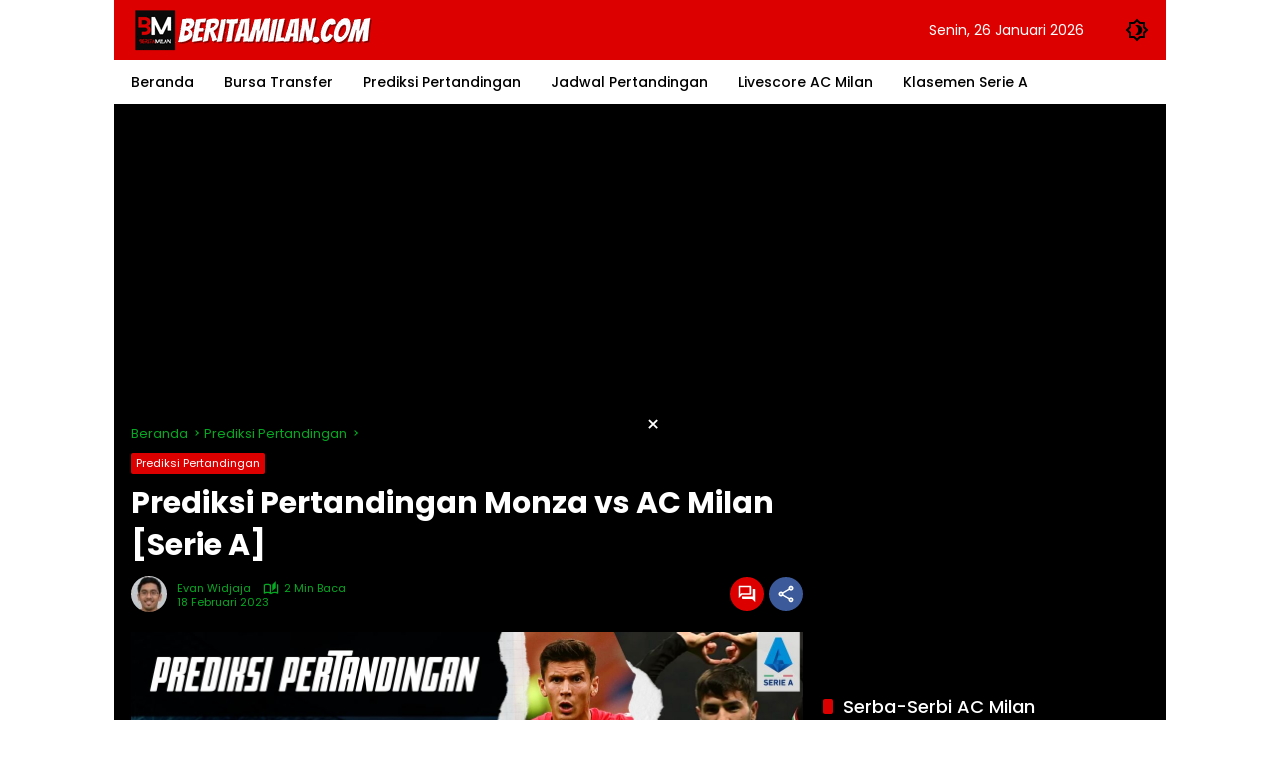

--- FILE ---
content_type: text/html; charset=utf-8
request_url: https://www.google.com/recaptcha/api2/aframe
body_size: 269
content:
<!DOCTYPE HTML><html><head><meta http-equiv="content-type" content="text/html; charset=UTF-8"></head><body><script nonce="GZrM9VPfP4dRImQ7iUvyYQ">/** Anti-fraud and anti-abuse applications only. See google.com/recaptcha */ try{var clients={'sodar':'https://pagead2.googlesyndication.com/pagead/sodar?'};window.addEventListener("message",function(a){try{if(a.source===window.parent){var b=JSON.parse(a.data);var c=clients[b['id']];if(c){var d=document.createElement('img');d.src=c+b['params']+'&rc='+(localStorage.getItem("rc::a")?sessionStorage.getItem("rc::b"):"");window.document.body.appendChild(d);sessionStorage.setItem("rc::e",parseInt(sessionStorage.getItem("rc::e")||0)+1);localStorage.setItem("rc::h",'1769409851600');}}}catch(b){}});window.parent.postMessage("_grecaptcha_ready", "*");}catch(b){}</script></body></html>